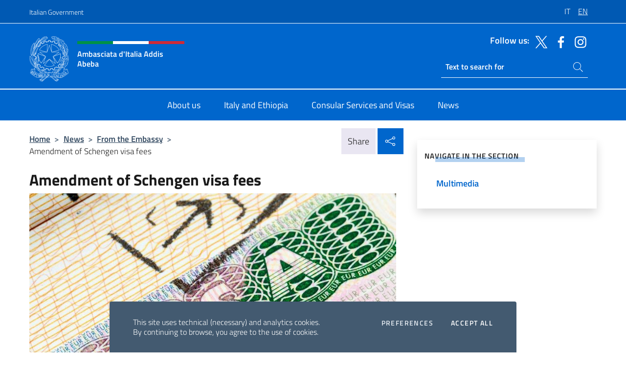

--- FILE ---
content_type: text/html; charset=UTF-8
request_url: https://ambaddisabeba.esteri.it/en/news/dall_ambasciata/2024/05/modifica-degli-importi-dei-diritti-per-i-visti-schengen/
body_size: 12565
content:
<!DOCTYPE html>
<html lang="en-GB">
<head>
	<meta charset="UTF-8">
	<meta name="viewport" content="width=device-width, initial-scale=1, shrink-to-fit=no">
	<meta name="author" content="Ministero degli Affari Esteri e della Cooperazione Internazionale">
	<link rel="profile" href="https://gmpg.org/xfn/11">

	<title>Amendment of Schengen visa fees &#8211; Ambasciata d&#039;Italia Addis Abeba</title>
<meta name='robots' content='max-image-preview:large' />
	<style>img:is([sizes="auto" i], [sizes^="auto," i]) { contain-intrinsic-size: 3000px 1500px }</style>
	<link rel="alternate" hreflang="it" href="https://ambaddisabeba.esteri.it/it/news/dall_ambasciata/2024/05/modifica-degli-importi-dei-diritti-per-i-visti-schengen/" />
<link rel="alternate" hreflang="en" href="https://ambaddisabeba.esteri.it/en/news/dall_ambasciata/2024/05/modifica-degli-importi-dei-diritti-per-i-visti-schengen/" />
<link rel="alternate" hreflang="x-default" href="https://ambaddisabeba.esteri.it/it/news/dall_ambasciata/2024/05/modifica-degli-importi-dei-diritti-per-i-visti-schengen/" />
<link rel="alternate" type="application/rss+xml" title="Ambasciata d&#039;Italia Addis Abeba &raquo; Feed" href="https://ambaddisabeba.esteri.it/en/feed/" />
<link rel="alternate" type="application/rss+xml" title="Ambasciata d&#039;Italia Addis Abeba &raquo; Comments Feed" href="https://ambaddisabeba.esteri.it/en/comments/feed/" />
<link rel='stylesheet' id='iwy-search-autocomplete-css' href='https://ambaddisabeba.esteri.it/wp-content/plugins/iwy-search-autocomplete/public/css/iwy-search-autocomplete-public.min.css?ver=1.0.0' media='all' />
<link rel='stylesheet' id='bootstrap-italia-css-css' href='https://ambaddisabeba.esteri.it/wp-content/themes/sedi-tema/assets/css/bootstrap-italia.min.css?ver=2.5.0' media='all' />
<link rel='stylesheet' id='custom-style-css' href='https://ambaddisabeba.esteri.it/wp-content/themes/sedi-tema/assets/css/custom.min.css?ver=2.5.0' media='all' />
<script id="wpml-cookie-js-extra">
var wpml_cookies = {"wp-wpml_current_language":{"value":"en","expires":1,"path":"\/"}};
var wpml_cookies = {"wp-wpml_current_language":{"value":"en","expires":1,"path":"\/"}};
</script>
<script defer src="https://ambaddisabeba.esteri.it/wp-content/plugins/sitepress-multilingual-cms/res/js/cookies/language-cookie.js?ver=486900" id="wpml-cookie-js" defer data-wp-strategy="defer"></script>
<script defer src="https://ambaddisabeba.esteri.it/wp-includes/js/jquery/jquery.min.js?ver=3.7.1" id="jquery-core-js"></script>
<link rel="https://api.w.org/" href="https://ambaddisabeba.esteri.it/en/wp-json/" /><link rel="alternate" title="JSON" type="application/json" href="https://ambaddisabeba.esteri.it/en/wp-json/wp/v2/posts/2441" /><link rel="EditURI" type="application/rsd+xml" title="RSD" href="https://ambaddisabeba.esteri.it/xmlrpc.php?rsd" />

<link rel="canonical" href="https://ambaddisabeba.esteri.it/en/news/dall_ambasciata/2024/05/modifica-degli-importi-dei-diritti-per-i-visti-schengen/" />
<link rel='shortlink' href='https://ambaddisabeba.esteri.it/en/?p=2441' />
<link rel="alternate" title="oEmbed (JSON)" type="application/json+oembed" href="https://ambaddisabeba.esteri.it/en/wp-json/oembed/1.0/embed?url=https%3A%2F%2Fambaddisabeba.esteri.it%2Fen%2Fnews%2Fdall_ambasciata%2F2024%2F05%2Fmodifica-degli-importi-dei-diritti-per-i-visti-schengen%2F" />
<link rel="alternate" title="oEmbed (XML)" type="text/xml+oembed" href="https://ambaddisabeba.esteri.it/en/wp-json/oembed/1.0/embed?url=https%3A%2F%2Fambaddisabeba.esteri.it%2Fen%2Fnews%2Fdall_ambasciata%2F2024%2F05%2Fmodifica-degli-importi-dei-diritti-per-i-visti-schengen%2F&#038;format=xml" />
<meta name="generator" content="WPML ver:4.8.6 stt:1,27;" />
        <!-- Matomo -->
<script type="text/javascript">
  var _paq = window._paq = window._paq || [];
  /* tracker methods like "setCustomDimension" should be called before "trackPageView" */
  _paq.push(['trackPageView']);
  _paq.push(['enableLinkTracking']);
  (function() {
    var u="https://ingestion.webanalytics.italia.it/";
    _paq.push(['setTrackerUrl', u+'matomo.php']);
    _paq.push(['setSiteId', '39538']);
    var d=document, g=d.createElement('script'), s=d.getElementsByTagName('script')[0];
    g.type='text/javascript'; g.async=true; g.src=u+'matomo.js'; s.parentNode.insertBefore(g,s);
  })();
</script>
<!-- End Matomo Code -->

	<meta property="og:title" content="Amendment of Schengen visa fees"><meta property="og:type" content="article"><meta property="og:url" content="https://ambaddisabeba.esteri.it/en/news/dall_ambasciata/2024/05/modifica-degli-importi-dei-diritti-per-i-visti-schengen/"><meta property="og:image" content="https://ambaddisabeba.esteri.it/wp-content/uploads/2024/05/schengen-visa.jpg"><meta property="og:description" content="As a result of the amendment of Article 16 (paras. 1, 2 and 2a) of Regulation (EC) 810/2029 (Community Code on Visas), as of 11 June 2024 the price of Schengen visas will increase from €80 to €90. For applicants aged six and above and under twelve, the perception will increase from 40 to 45 [&hellip;]"><link rel="icon" href="https://ambaddisabeba.esteri.it/wp-content/uploads/2023/04/repubblica-italiana-logo-scuro.png" sizes="32x32" />
<link rel="icon" href="https://ambaddisabeba.esteri.it/wp-content/uploads/2023/04/repubblica-italiana-logo-scuro.png" sizes="192x192" />
<link rel="apple-touch-icon" href="https://ambaddisabeba.esteri.it/wp-content/uploads/2023/04/repubblica-italiana-logo-scuro.png" />
<meta name="msapplication-TileImage" content="https://ambaddisabeba.esteri.it/wp-content/uploads/2023/04/repubblica-italiana-logo-scuro.png" />
</head>

<body class="wp-singular post-template-default single single-post postid-2441 single-format-standard wp-custom-logo wp-theme-sedi-tema">

 <!-- Cookiebar -->
 <div class="cookiebar">
    <p>This site uses technical (necessary) and analytics cookies. <br>By continuing to browse, you agree to the use of cookies.</p>
    <div class="cookiebar-buttons">
        <button id="pref-modal" class="cookiebar-btn" data-bs-toggle="modal" data-bs-target="#modalcookie">Preferences<span class="visually-hidden"> cookies</span></button>
        <button data-bs-accept="cookiebar" class="cookiebar-btn cookiebar-confirm">Accept all<span class="visually-hidden">  the cookies</span></button>
    </div>
</div>

<div id="page" class="site">
	<!-- Skiplinks -->
	<div class="skiplinks">
    	<a class="visually-hidden visually-hidden-focusable" href="#primary">Go to content</a>
  	</div>
	
	<!-- Header del sito -->
	<header id="masthead" class="site-header it-header-wrapper it-header-sticky" data-bs-toggle="sticky" data-bs-position-type="fixed" data-bs-sticky-class-name="is-sticky" data-bs-target="#header-nav-wrapper">

	    <!-- Top bar del sito -->
		<div class="it-header-slim-wrapper thead-dark">
          <div class="container">
            <div class="row">
              <div class="col-12">
                <div class="it-header-slim-wrapper-content ps-0">
                  <a class="d-lg-block navbar-brand" href="https://www.governo.it/">Italian Government</a>
                  <div class="it-header-slim-right-zone"> 
                        <div class="row">
                          <div class="col-12">
                            <div class="link-list-wrapper">
                              <ul id="top-menu" class="link-list lang-menu list-inline"><li id="menu-item-wpml-ls-4-it" class="menu-item wpml-ls-slot-4 wpml-ls-item wpml-ls-item-it wpml-ls-menu-item wpml-ls-first-item menu-item-type-wpml_ls_menu_item menu-item-object-wpml_ls_menu_item menu-item-wpml-ls-4-it"><a href="https://ambaddisabeba.esteri.it/it/news/dall_ambasciata/2024/05/modifica-degli-importi-dei-diritti-per-i-visti-schengen/" title="Switch to IT" aria-label="Switch to IT" role="menuitem"><span class="text-white"><span class="wpml-ls-display">IT</span></span></a></li>
<li id="menu-item-wpml-ls-4-en" class="menu-item wpml-ls-slot-4 wpml-ls-item wpml-ls-item-en wpml-ls-current-language wpml-ls-menu-item wpml-ls-last-item menu-item-type-wpml_ls_menu_item menu-item-object-wpml_ls_menu_item menu-item-wpml-ls-4-en"><a href="https://ambaddisabeba.esteri.it/en/news/dall_ambasciata/2024/05/modifica-degli-importi-dei-diritti-per-i-visti-schengen/" role="menuitem"><span class="text-white"><span class="wpml-ls-display">EN</span></span></a></li>
</ul>                              <!-- <ul class="link-list list-inline lang-menu">
                                <li class="list-inline-item">
                                  <a class="list-item text-white active" href="#"><span class="text-white">ITA</span></a>
                                </li>
                                <li class="list-inline-item">
                                  <a class="list-item text-white" href="#"><span class="text-white">ENG</span></a>
                                </li>
                                <li class="list-inline-item">
                                  <a class="list-item text-white" href="#"><span class="text-white">ARA</span></a>
                                </li>
                              </ul> -->
                            </div>
                          </div>
                        </div>        
                  </div>
                </div>
              </div>
            </div>
          </div>
        </div>
	
	<!-- Contenitore logo, cerca, social e menù -->
	<section class="it-nav-wrapper">
  <h2 class="visually-hidden">Header, social and menu of site</h2>
		<div class="site-branding it-header-center-wrapper">
		
		<!-- Bandiera italiana o riga total white -->
		<div class="flag_container clearfix">
            <div class="white clearfix"></div>
            <div class="white clearfix"></div>
            <div class="white clearfix"></div>
        </div>

		<!-- Container elemnti -->
		<div class="container">
              <div class="row">
                <div class="col-12">
                  <div class="it-header-center-content-wrapper ps-0">
                    <div class="it-brand-wrapper">
					<a href="https://ambaddisabeba.esteri.it/en/" rel="home">
              <picture>
                <source type="image/webp" srcset="https://ambaddisabeba.esteri.it/wp-content/themes/sedi-tema/assets/img/logo-mae-2x.webp 2x, https://ambaddisabeba.esteri.it/wp-content/themes/sedi-tema/assets/img/logo-mae.webp 1x">
                <source type="image/png" srcset="https://ambaddisabeba.esteri.it/wp-content/themes/sedi-tema/assets/img/logo-mae.png">
                <img class="logo-img" width="82" height="94" src="https://ambaddisabeba.esteri.it/wp-content/themes/sedi-tema/assets/img/logo-mae.png" alt="Logo Ambasciata d&#039;Italia Addis Abeba">
              </picture>
                <div class="it-brand-text ps-3 w-75">
                  <div class="flag_container clearfix logo-flag">
                    <div class="green clearfix"></div>
                    <div class="white clearfix"></div>
                    <div class="red clearfix"></div>
                  </div>
                                        <p class="no_toc title-site">Ambasciata d&#039;Italia Addis Abeba</p>
                                        <p class="site-description visually-hidden">Sito Ufficiale Ambasciata d&#039;Italia Addis Abeba</p>
                                            </div>
                      </a>
                    </div>
                    <div class="it-right-zone flex-column header-right-column">
                                            <section class="it-socials d-none d-md-flex hidden-md">
                        <p class="h6 title-social">Follow us:</p>
                        <ul>
                                                    <li>
                            <a aria-label="Go to the social twitter" href="https://twitter.com/ItalyinEthiopia" target="_blank" rel="noopener">
                            <img class="ico-head" src="https://ambaddisabeba.esteri.it/wp-content/themes/sedi-tema/assets/img/social-header/twitter-ico.svg" alt="Go to the social twitter"/></a>
                          </li>
                                                    <li>
                            <a aria-label="Go to the social facebook" href="https://www.facebook.com/italyinethiopia" target="_blank" rel="noopener">
                            <img class="ico-head" src="https://ambaddisabeba.esteri.it/wp-content/themes/sedi-tema/assets/img/social-header/facebook-ico.svg" alt="Go to the social facebook"/></a>
                          </li>
                                                    <li>
                            <a aria-label="Go to the social instagram" href="https://www.instagram.com/italyinethiopia" target="_blank" rel="noopener">
                            <img class="ico-head" src="https://ambaddisabeba.esteri.it/wp-content/themes/sedi-tema/assets/img/social-header/instagram-ico.svg" alt="Go to the social instagram"/></a>
                          </li>
                                                  </ul>
                      </section>
                                            <section role="search" class="mt-auto it-search-wrapper">
		<h2 class="visually-hidden">Ricerca sito live</h2>
			<div class="form-group search-head" id="box-live-search">
				<label for="search-live" class="visually-hidden">Search on site</label>
				<input id="search-live" type="search" class="autocomplete text-white" placeholder="Text to search for" name="autocomplete">
				<span class="autocomplete-icon" aria-hidden="true">
					<svg class="icon icon-sm icon-white"><use xlink:href="https://ambaddisabeba.esteri.it/wp-content/themes/sedi-tema/assets/svg/sprites.svg#it-search"></use></svg>
				</span>
				
				<ul class="autocomplete-search search-overlay" id="wrapper-lis-search">
				
					<li><a id="default-text" href="#">
						<span class="autocomplete-search-text">
							digita...</span>
						</a>
					</li>
					
				</ul>
			</div>        
			</section>                     
                    </div>
                  </div>
                </div>
              </div>
            </div>
		</div><!-- .site-branding -->
	
	<!-- Contenitore della navigazione -->
	<div id="header-nav-wrapper" class="it-header-navbar-wrapper">
		<div class="container">
			<div class="row">
				<div class="col-12">
					<nav id="site-navigation" class="main-navigation navbar navbar-expand-lg theme-dark-mobile">
					  <button class="custom-navbar-toggler" type="button" aria-controls="navbarNavQ" aria-expanded="false" aria-label="Mostra/Nascondi la navigazione" data-bs-toggle="navbarcollapsible" data-bs-target="#navbarNavQ">
                  <svg class="icon icon-light icon-sm"><use xlink:href="https://ambaddisabeba.esteri.it/wp-content/themes/sedi-tema/assets/svg/sprites.svg#it-burger"></use></svg>
            </button>
						<div class="navbar-collapsable" id="navbarNavQ">
							<div class="overlay"></div>
							<div class="close-div bg-transparent">
								<button class="btn close-menu" type="button">
								<svg class="icon icon-lg icon-white">
                  <use xlink:href="https://ambaddisabeba.esteri.it/wp-content/themes/sedi-tema/assets/svg/sprites.svg#it-close"></use>
                </svg>
								<span class="visually-hidden">Close</span>
								</button>
							</div>
							<div class="menu-wrapper">
								<div class="logo-menu-mobile border-bottom p-4">
                  <div class="col-sm-8 pb-2">   
                  <span class="text-white h4">Menu</span>
                          </div>
								</div>
								<ul id="primary-menu" class="navbar-nav mx-auto"><li id="nav-menu-item-27" class="nav-item dropdown megamenu  menu-item-even menu-item-depth-0 menu-item menu-item-type-post_type menu-item-object-page"><a href="https://ambaddisabeba.esteri.it/en/chi-siamo/" class="nav-link main-menu-link list-item"><span>About us</span></a><li id="nav-menu-item-26" class="nav-item dropdown megamenu  menu-item-even menu-item-depth-0 menu-item menu-item-type-post_type menu-item-object-page"><a href="https://ambaddisabeba.esteri.it/en/italia-ed-etiopia/" class="nav-link main-menu-link list-item"><span>Italy and Ethiopia</span></a><li id="nav-menu-item-25" class="nav-item dropdown megamenu  menu-item-even menu-item-depth-0 menu-item menu-item-type-post_type menu-item-object-page"><a href="https://ambaddisabeba.esteri.it/en/servizi-consolari-e-visti/" class="nav-link main-menu-link list-item"><span>Consular Services and Visas</span></a><li id="nav-menu-item-24" class="nav-item dropdown megamenu  menu-item-even menu-item-depth-0 menu-item menu-item-type-post_type menu-item-object-page"><a href="https://ambaddisabeba.esteri.it/en/news/" class="nav-link main-menu-link list-item"><span>News</span></a></ul>                  <!-- Form ricerca mobile -->
								<div class="form-group mobile-search mt-2 p-2">
									<form role="search" method="get" action="https://ambaddisabeba.esteri.it/en/">
										<input id="ricerca-mobile" name="s" type="search" placeholder="Search on site">
											
											<button type="submit" class="autocomplete-icon icon-search-submit-mobile" aria-hidden="true">
												<svg class="icon icon-sm icon-primary"><use xlink:href="https://ambaddisabeba.esteri.it/wp-content/themes/sedi-tema/assets/svg/sprites.svg#it-search"></use></svg>
                        <span class="d-none">Search on site</span>
											</button>
										<label for="ricerca-mobile" class="visually-hidden">Search on site</label>
									</form>
								</div>
							</div><!-- .menu-wrapper -->
						</div><!-- .navbar-collapsable -->
					</nav><!-- #site-navigation -->
				</div>
			</div>
		</div>
	</div><!-- .it-header-navbar-wrapper -->
 </section>
</header><!-- #masthead -->
	<main id="primary" class="site-main container mt-3">
			<div class="row">
				<div class="col-lg-8">
					<!-- Breadcrumbs e social sharing -->
					<div class="row">
						<div class="col-lg-8">
							<nav class="breadcrumb-container" aria-label="breadcrumb"><ol class="breadcrumb"><li class="breadcrumb-item"><a href="https://ambaddisabeba.esteri.it/en/">Home</a><span class="separator">&gt;</span></li><li class="breadcrumb-item"><li class="breadcrumb-item">
                                <a href="https://ambaddisabeba.esteri.it/en/news/">News</a></li><li class="breadcrumb-item"><span class="separator">&gt;</span></li><li class="breadcrumb-item">
                                <a href="https://ambaddisabeba.esteri.it/en/news/dall_ambasciata/">From the Embassy</a></li><li class="breadcrumb-item"><span class="separator">&gt;</span></li><li class="breadcrumb-item active" aria-current="page">Amendment of Schengen visa fees</li></ol></nav>						</div>
						<div class="col-lg-4">
							
    <!-- Share button -->
    <div class="share_buttons reveal-content clearfix">
        <div class="share_buttons_container float-start clearfix pe-2">
            <a href="https://www.facebook.com/sharer/sharer.php?u=https://ambaddisabeba.esteri.it/en/modifica-degli-importi-dei-diritti-per-i-visti-schengen/" title="Share on Facebook">
                <svg class="icon icon-lg icon-padded bg-primary icon-white">
                    <use xlink:href="https://ambaddisabeba.esteri.it/wp-content/themes/sedi-tema/assets/svg/sprites.svg#it-facebook"></use>
                </svg>
                <span class="visually-hidden">Share on Facebook</span>
            </a>
            <a href="https://twitter.com/intent/tweet?url=https://ambaddisabeba.esteri.it/en/modifica-degli-importi-dei-diritti-per-i-visti-schengen/" title="Share on Twitter">
                <svg class="icon icon-lg icon-padded bg-primary icon-white">
                    <use xlink:href="https://ambaddisabeba.esteri.it/wp-content/themes/sedi-tema/assets/svg/sprites.svg#it-twitter"></use>
                </svg>
                <span class="visually-hidden">Share on Twitter</span>
            </a>
            <a href="https://api.whatsapp.com/send?text=https://ambaddisabeba.esteri.it/en/modifica-degli-importi-dei-diritti-per-i-visti-schengen/" data-action="share/whatsapp/share" title="Share on WhatsApp">
                <svg class="icon icon-lg icon-padded bg-primary icon-white">
                    <use xlink:href="https://ambaddisabeba.esteri.it/wp-content/themes/sedi-tema/assets/svg/sprites.svg#it-whatsapp"></use>
                </svg>
                <span class="visually-hidden">Share on WhatsApp</span>
            </a>
        </div>
        <!-- /share_buttons_container -->
        <span class="bg-light share-span">Share</span>
            <a href="#" onclick="return false" title="Share on Social Network" class="share_buttons_trigger reveal-trigger">
                <svg class="icon icon-lg icon-padded bg-primary icon-white align-middle">
                  <use xlink:href="https://ambaddisabeba.esteri.it/wp-content/themes/sedi-tema/assets/svg/sprites.svg#it-share"></use>
                </svg>
                <span class="visually-hidden">Share on Social Network</span>
            </a>
    </div>						</div>
					</div>
		
<article id="post-2441" class="post-2441 post type-post status-publish format-standard has-post-thumbnail hentry">
	
	<header class="entry-header">
		<h1 class="entry-title h3">Amendment of Schengen visa fees</h1>	</header><!-- .entry-header -->

		    <figure>
            <img width="750" height="563" src="https://ambaddisabeba.esteri.it/wp-content/uploads/2024/05/schengen-visa.jpg" srcset="https://ambaddisabeba.esteri.it/wp-content/uploads/2024/05/schengen-visa.jpg 750w, https://ambaddisabeba.esteri.it/wp-content/uploads/2024/05/schengen-visa-300x225.jpg 300w" sizes="(max-width: 750px) 100vw, 750px" class="img-fluid" alt="schengen-visa"/>
                <figcaption class="figure-caption visually-hidden"></figcaption>
        </figure>

		
		<div class="entry-meta">
					<ul class="list-inline">
        	<li class="list-inline-item">
				<svg class="icon icon-primary icon-sm">
					<use xlink:href="https://ambaddisabeba.esteri.it/wp-content/themes/sedi-tema/assets/svg/sprites.svg#it-calendar"></use>
				</svg>
				<small>
					<b> Publication date:</b> May 30 2024				</small>
				</li>
            <li class="list-inline-item">
				<svg class="icon icon-primary icon-sm">
					<use xlink:href="https://ambaddisabeba.esteri.it/wp-content/themes/sedi-tema/assets/svg/sprites.svg#it-pin"></use>
				</svg>
				<small>
					<b>Type:</b> News				</small>
			</li>
		</ul>
				</div><!-- .entry-meta -->

	<div class="entry-content">
		<p>As a result of the amendment of Article 16 (paras. 1, 2 and 2a) of Regulation (EC) 810/2029 (Community Code on Visas), as of 11 June 2024 the price of Schengen visas will increase from €80 to €90.</p>
<p>For applicants aged six and above and under twelve, the perception will increase from 40 to 45 euros, while it will remain free of charge for applicants aged between 0 and 6 (under six).</p>
	</div><!-- .entry-content -->

	<footer class="entry-footer">
			</footer><!-- .entry-footer -->
</article><!-- #post-2441 -->
			</div><!-- .col-lg-8 -->
			
<aside id="secondary" class="widget-area col-lg-4 ps-3 d-none d-lg-block d-xl-block affix-parent">
	<div class="sidebar-wrapper affix-top side-affix">
		<section id="iwy_widget_walker-3" class="widget widget_iwy_widget_walker">    <h4 class="h4 widget-title no-toc">Navigate in the section</h4>        <div class="sidebar-linklist-wrapper side-scrool">
            <div class="link-list-wrapper">
              <ul class="link-list">
                                    <li data-order="0">
                      <a href="https://ambaddisabeba.esteri.it/en/news/multimedia/" class="list-item large medium right-icon " title="Multimedia"><span>Multimedia </span>
                                                </a>
                                            </li>   
                              </ul>
            </div>
        </div>
        </section>	</div>
</aside><!-- #secondary -->
		   </div><!-- .row -->
	</main><!-- #main -->

<!-- Sezione correlati -->
<section class="container-fluid c-line neutral-2-bg-a1 pb-4 pt-4">
    <div class="container">
      	<div class="row">
        	<div class="col-12">
          	<!-- Carousel gallery -->
          	<div class="it-carousel-wrapper it-carousel-landscape-abstract-three-cols splide" data-bs-carousel-splide>
			  <div class="it-header-block-title">
			  	<h3 class="no_toc fw-normal">You might also be interested in..</h3>
			  </div><!-- /.it-header-block-title -->
			  <div class="splide__track">
				<ul class="splide__list">
											<li class="splide__slide">
							<article class="it-single-slide-wrapper">
								<!--start card-->
								<div class="card-wrapper card-space">
									<div class="card card-big no-after">
										<div class="img-responsive-wrapper">
											<div class="img-responsive">
												<figure class="img-wrapper">
																										<img class="img-fluid" width="640" height="640" src="https://ambaddisabeba.esteri.it/wp-content/uploads/2025/11/violenza-sulle-donne_2025a_quadrata-IG-FB-mani-768x768.jpg" srcset="https://ambaddisabeba.esteri.it/wp-content/uploads/2025/11/violenza-sulle-donne_2025a_quadrata-IG-FB-mani.jpg 1920w, https://ambaddisabeba.esteri.it/wp-content/uploads/2025/11/violenza-sulle-donne_2025a_quadrata-IG-FB-mani-300x300.jpg 300w, https://ambaddisabeba.esteri.it/wp-content/uploads/2025/11/violenza-sulle-donne_2025a_quadrata-IG-FB-mani-1024x1024.jpg 1024w, https://ambaddisabeba.esteri.it/wp-content/uploads/2025/11/violenza-sulle-donne_2025a_quadrata-IG-FB-mani-150x150.jpg 150w, https://ambaddisabeba.esteri.it/wp-content/uploads/2025/11/violenza-sulle-donne_2025a_quadrata-IG-FB-mani-768x768.jpg 768w" sizes="(max-width: 1920px) 100vw, 1920px" alt="" title="violenza-sulle-donne_2025a_quadrata-IG-FB-mani">
												  
												</figure>
											</div>
										</div>
										<div class="card-body px-3 px-md-4">
											<h5 class="card-title correlato"><a class="text-decoration-none text-body" href="https://ambaddisabeba.esteri.it/en/news/dall_ambasciata/2025/11/international-day-for-the-elimination-of-violence-against-women/" title="Go to International Day for the Elimination of Violence against Women">International Day for the Elimination of Violence against Women</a></h5>
											<p class="card-text">On the occasion of the International Day for the Elimination of Violence against Women, the...</p>
											<footer class="it-card-footer">
												<a href="https://ambaddisabeba.esteri.it/en/news/dall_ambasciata/2025/11/international-day-for-the-elimination-of-violence-against-women/" title="Go to news International Day for the Elimination of Violence against Women" class="btn btn-outline-primary btn-sm">Read<span class="visually-hidden">International Day for the Elimination of Violence against Women</span></a>
											</footer>
										</div><!-- ./card-body -->
									</div><!-- ./card -->
								</div><!--end card-->
							</article><!--.it-single-slide-wrapper-->
						</li>
											<li class="splide__slide">
							<article class="it-single-slide-wrapper">
								<!--start card-->
								<div class="card-wrapper card-space">
									<div class="card card-big no-after">
										<div class="img-responsive-wrapper">
											<div class="img-responsive">
												<figure class="img-wrapper">
																										<img class="img-fluid" width="640" height="285" src="https://ambaddisabeba.esteri.it/wp-content/uploads/2024/07/StudyLogo-768x342.jpg" srcset="https://ambaddisabeba.esteri.it/wp-content/uploads/2024/07/StudyLogo.jpg 1138w, https://ambaddisabeba.esteri.it/wp-content/uploads/2024/07/StudyLogo-300x134.jpg 300w, https://ambaddisabeba.esteri.it/wp-content/uploads/2024/07/StudyLogo-1024x456.jpg 1024w, https://ambaddisabeba.esteri.it/wp-content/uploads/2024/07/StudyLogo-768x342.jpg 768w" sizes="(max-width: 1138px) 100vw, 1138px" alt="" title="StudyLogo">
												  
												</figure>
											</div>
										</div>
										<div class="card-body px-3 px-md-4">
											<h5 class="card-title correlato"><a class="text-decoration-none text-body" href="https://ambaddisabeba.esteri.it/en/news/dall_ambasciata/2025/08/pubblicazione-delle-graduatorie-per-lassegnazione-delle-borse-di-studio-maeci-2025-26/" title="Go to Publication of the rankings for the MAECI 2025/26 scholarships">Publication of the rankings for the MAECI 2025/26 scholarships</a></h5>
											<p class="card-text">The selection procedures for the awarding of MAECI 2025/26 scholarships have been concluded. The winning...</p>
											<footer class="it-card-footer">
												<a href="https://ambaddisabeba.esteri.it/en/news/dall_ambasciata/2025/08/pubblicazione-delle-graduatorie-per-lassegnazione-delle-borse-di-studio-maeci-2025-26/" title="Go to news Publication of the rankings for the MAECI 2025/26 scholarships" class="btn btn-outline-primary btn-sm">Read<span class="visually-hidden">Publication of the rankings for the MAECI 2025/26 scholarships</span></a>
											</footer>
										</div><!-- ./card-body -->
									</div><!-- ./card -->
								</div><!--end card-->
							</article><!--.it-single-slide-wrapper-->
						</li>
											<li class="splide__slide">
							<article class="it-single-slide-wrapper">
								<!--start card-->
								<div class="card-wrapper card-space">
									<div class="card card-big no-after">
										<div class="img-responsive-wrapper">
											<div class="img-responsive">
												<figure class="img-wrapper">
																										<picture>
														<source type="image/webp" srcset="https://ambaddisabeba.esteri.it/wp-content/themes/sedi-tema/assets/img/img-default.webp">
														<source type="image/jpg" srcset="https://ambaddisabeba.esteri.it/wp-content/themes/sedi-tema/assets/img/img-default.jpg">
														<img class="img-fluid" width="416" height="234" src="https://ambaddisabeba.esteri.it/wp-content/themes/sedi-tema/assets/img/img-default.jpg" alt="69° Anniversario del disastro di Marcinelle, e 24° Giornata Nazionale del Sacrificio del Lavoro Italiano nel Mondo" title="69° Anniversario del disastro di Marcinelle, e 24° Giornata Nazionale del Sacrificio del Lavoro Italiano nel Mondo">
													</picture>
												  
												</figure>
											</div>
										</div>
										<div class="card-body px-3 px-md-4">
											<h5 class="card-title correlato"><a class="text-decoration-none text-body" href="https://ambaddisabeba.esteri.it/en/news/dall_ambasciata/2025/08/69-anniversario-del-disastro-di-marcinelle-e-24-giornata-nazionale-del-sacrificio-del-lavoro-italiano-nel-mondo/" title="Go to 69° Anniversario del disastro di Marcinelle, e 24° Giornata Nazionale del Sacrificio del Lavoro Italiano nel Mondo">69° Anniversario del disastro di Marcinelle, e 24° Giornata Nazionale del Sacrificio del Lavoro Italiano nel Mondo</a></h5>
											<p class="card-text">Messaggio del Vice Presidente del Consiglio dei Ministri e Ministro degli Affari Esteri e Cooperazione...</p>
											<footer class="it-card-footer">
												<a href="https://ambaddisabeba.esteri.it/en/news/dall_ambasciata/2025/08/69-anniversario-del-disastro-di-marcinelle-e-24-giornata-nazionale-del-sacrificio-del-lavoro-italiano-nel-mondo/" title="Go to news 69° Anniversario del disastro di Marcinelle, e 24° Giornata Nazionale del Sacrificio del Lavoro Italiano nel Mondo" class="btn btn-outline-primary btn-sm">Read<span class="visually-hidden">69° Anniversario del disastro di Marcinelle, e 24° Giornata Nazionale del Sacrificio del Lavoro Italiano nel Mondo</span></a>
											</footer>
										</div><!-- ./card-body -->
									</div><!-- ./card -->
								</div><!--end card-->
							</article><!--.it-single-slide-wrapper-->
						</li>
											<li class="splide__slide">
							<article class="it-single-slide-wrapper">
								<!--start card-->
								<div class="card-wrapper card-space">
									<div class="card card-big no-after">
										<div class="img-responsive-wrapper">
											<div class="img-responsive">
												<figure class="img-wrapper">
																										<img class="img-fluid" width="640" height="428" src="https://ambaddisabeba.esteri.it/wp-content/uploads/2024/09/concorso-2024-graduatoria-finale-768x513.png" srcset="https://ambaddisabeba.esteri.it/wp-content/uploads/2024/09/concorso-2024-graduatoria-finale.png 1600w, https://ambaddisabeba.esteri.it/wp-content/uploads/2024/09/concorso-2024-graduatoria-finale-300x200.png 300w, https://ambaddisabeba.esteri.it/wp-content/uploads/2024/09/concorso-2024-graduatoria-finale-1024x684.png 1024w, https://ambaddisabeba.esteri.it/wp-content/uploads/2024/09/concorso-2024-graduatoria-finale-768x513.png 768w" sizes="(max-width: 1600px) 100vw, 1600px" alt="" title="concorso-2024-graduatoria-finale">
												  
												</figure>
											</div>
										</div>
										<div class="card-body px-3 px-md-4">
											<h5 class="card-title correlato"><a class="text-decoration-none text-body" href="https://ambaddisabeba.esteri.it/en/news/dall_ambasciata/2025/06/procedura-di-selezione-per-lassunzione-di-un-impiegato-a-contratto-a-tempo-indeterminato/" title="Go to Selection procedure for the recruitment of an employee on a permanent contract">Selection procedure for the recruitment of an employee on a permanent contract</a></h5>
											<p class="card-text">17 june 2025 - Announcement of the final ranking of eligible candidates. &nbsp; &nbsp; 24...</p>
											<footer class="it-card-footer">
												<a href="https://ambaddisabeba.esteri.it/en/news/dall_ambasciata/2025/06/procedura-di-selezione-per-lassunzione-di-un-impiegato-a-contratto-a-tempo-indeterminato/" title="Go to news Selection procedure for the recruitment of an employee on a permanent contract" class="btn btn-outline-primary btn-sm">Read<span class="visually-hidden">Selection procedure for the recruitment of an employee on a permanent contract</span></a>
											</footer>
										</div><!-- ./card-body -->
									</div><!-- ./card -->
								</div><!--end card-->
							</article><!--.it-single-slide-wrapper-->
						</li>
											<li class="splide__slide">
							<article class="it-single-slide-wrapper">
								<!--start card-->
								<div class="card-wrapper card-space">
									<div class="card card-big no-after">
										<div class="img-responsive-wrapper">
											<div class="img-responsive">
												<figure class="img-wrapper">
																										<img class="img-fluid" width="640" height="360" src="https://ambaddisabeba.esteri.it/wp-content/uploads/2025/06/28bandomaecisport.jpg" srcset="https://ambaddisabeba.esteri.it/wp-content/uploads/2025/06/28bandomaecisport.jpg 680w, https://ambaddisabeba.esteri.it/wp-content/uploads/2025/06/28bandomaecisport-300x169.jpg 300w" sizes="(max-width: 680px) 100vw, 680px" alt="" title="28bandomaecisport">
												  
												</figure>
											</div>
										</div>
										<div class="card-body px-3 px-md-4">
											<h5 class="card-title correlato"><a class="text-decoration-none text-body" href="https://ambaddisabeba.esteri.it/en/news/dall_ambasciata/2025/06/borse-di-studio-litalia-corre-verso-il-futuro/" title="Go to Scholarships: “Italy Runs Towards the Future”">Scholarships: “Italy Runs Towards the Future”</a></h5>
											<p class="card-text">The Ministry of Foreign Affairs and International Cooperation is offering, as part of the first...</p>
											<footer class="it-card-footer">
												<a href="https://ambaddisabeba.esteri.it/en/news/dall_ambasciata/2025/06/borse-di-studio-litalia-corre-verso-il-futuro/" title="Go to news Scholarships: “Italy Runs Towards the Future”" class="btn btn-outline-primary btn-sm">Read<span class="visually-hidden">Scholarships: “Italy Runs Towards the Future”</span></a>
											</footer>
										</div><!-- ./card-body -->
									</div><!-- ./card -->
								</div><!--end card-->
							</article><!--.it-single-slide-wrapper-->
						</li>
											<li class="splide__slide">
							<article class="it-single-slide-wrapper">
								<!--start card-->
								<div class="card-wrapper card-space">
									<div class="card card-big no-after">
										<div class="img-responsive-wrapper">
											<div class="img-responsive">
												<figure class="img-wrapper">
																										<img class="img-fluid" width="332" height="152" src="https://ambaddisabeba.esteri.it/wp-content/uploads/2023/09/job_opportunities.png" srcset="https://ambaddisabeba.esteri.it/wp-content/uploads/2023/09/job_opportunities.png 332w, https://ambaddisabeba.esteri.it/wp-content/uploads/2023/09/job_opportunities-300x137.png 300w" sizes="(max-width: 332px) 100vw, 332px" alt="job opportunities" title="">
												  
												</figure>
											</div>
										</div>
										<div class="card-body px-3 px-md-4">
											<h5 class="card-title correlato"><a class="text-decoration-none text-body" href="https://ambaddisabeba.esteri.it/en/news/dall_ambasciata/2025/06/avviso-di-selezione-per-lassunzione-di-n-1-impiegato-a-a-contratto-a-tempo-indeterminato-presso-listituto-italiano-di-cultura-di-addis-abeba/" title="Go to Avviso di selezione per l’assunzione di n. 1 impiegato/a a contratto a tempo indeterminato presso l’Istituto Italiano di Cultura di Addis Abeba">Avviso di selezione per l’assunzione di n. 1 impiegato/a a contratto a tempo indeterminato presso l’Istituto Italiano di Cultura di Addis Abeba</a></h5>
											<p class="card-text">L&#039;Istituto Italiano di Cultura di Addis Abeba ha pubblicato un avviso di selezione per n....</p>
											<footer class="it-card-footer">
												<a href="https://ambaddisabeba.esteri.it/en/news/dall_ambasciata/2025/06/avviso-di-selezione-per-lassunzione-di-n-1-impiegato-a-a-contratto-a-tempo-indeterminato-presso-listituto-italiano-di-cultura-di-addis-abeba/" title="Go to news Avviso di selezione per l’assunzione di n. 1 impiegato/a a contratto a tempo indeterminato presso l’Istituto Italiano di Cultura di Addis Abeba" class="btn btn-outline-primary btn-sm">Read<span class="visually-hidden">Avviso di selezione per l’assunzione di n. 1 impiegato/a a contratto a tempo indeterminato presso l’Istituto Italiano di Cultura di Addis Abeba</span></a>
											</footer>
										</div><!-- ./card-body -->
									</div><!-- ./card -->
								</div><!--end card-->
							</article><!--.it-single-slide-wrapper-->
						</li>
											<li class="splide__slide">
							<article class="it-single-slide-wrapper">
								<!--start card-->
								<div class="card-wrapper card-space">
									<div class="card card-big no-after">
										<div class="img-responsive-wrapper">
											<div class="img-responsive">
												<figure class="img-wrapper">
																										<img class="img-fluid" width="640" height="453" src="https://ambaddisabeba.esteri.it/wp-content/uploads/2025/06/GRIM_2025_brochure_AddisAbeba-768x543.png" srcset="https://ambaddisabeba.esteri.it/wp-content/uploads/2025/06/GRIM_2025_brochure_AddisAbeba.png 1123w, https://ambaddisabeba.esteri.it/wp-content/uploads/2025/06/GRIM_2025_brochure_AddisAbeba-300x212.png 300w, https://ambaddisabeba.esteri.it/wp-content/uploads/2025/06/GRIM_2025_brochure_AddisAbeba-1024x724.png 1024w, https://ambaddisabeba.esteri.it/wp-content/uploads/2025/06/GRIM_2025_brochure_AddisAbeba-768x543.png 768w" sizes="(max-width: 1123px) 100vw, 1123px" alt="" title="GRIM_2025_brochure_AddisAbeba">
												  
												</figure>
											</div>
										</div>
										<div class="card-body px-3 px-md-4">
											<h5 class="card-title correlato"><a class="text-decoration-none text-body" href="https://ambaddisabeba.esteri.it/en/news/dall_ambasciata/2025/06/the-italian-research-day-in-the-world-grim-ethiopia-addis-ababa-on-11th-of-june-2025/" title="Go to The Italian Research Day in the World (GRIM) – Ethiopia, Addis Ababa on 11th of June 2025">The Italian Research Day in the World (GRIM) – Ethiopia, Addis Ababa on 11th of June 2025</a></h5>
											<p class="card-text">The Italian Research Day in the World (Giornata della Ricerca Italiana nel Mondo - GRIM)...</p>
											<footer class="it-card-footer">
												<a href="https://ambaddisabeba.esteri.it/en/news/dall_ambasciata/2025/06/the-italian-research-day-in-the-world-grim-ethiopia-addis-ababa-on-11th-of-june-2025/" title="Go to news The Italian Research Day in the World (GRIM) – Ethiopia, Addis Ababa on 11th of June 2025" class="btn btn-outline-primary btn-sm">Read<span class="visually-hidden">The Italian Research Day in the World (GRIM) – Ethiopia, Addis Ababa on 11th of June 2025</span></a>
											</footer>
										</div><!-- ./card-body -->
									</div><!-- ./card -->
								</div><!--end card-->
							</article><!--.it-single-slide-wrapper-->
						</li>
											<li class="splide__slide">
							<article class="it-single-slide-wrapper">
								<!--start card-->
								<div class="card-wrapper card-space">
									<div class="card card-big no-after">
										<div class="img-responsive-wrapper">
											<div class="img-responsive">
												<figure class="img-wrapper">
																										<img class="img-fluid" width="640" height="360" src="https://ambaddisabeba.esteri.it/wp-content/uploads/2025/05/Borse-di-studio-2025-2026-768x432-1.jpg" srcset="https://ambaddisabeba.esteri.it/wp-content/uploads/2025/05/Borse-di-studio-2025-2026-768x432-1.jpg 768w, https://ambaddisabeba.esteri.it/wp-content/uploads/2025/05/Borse-di-studio-2025-2026-768x432-1-300x169.jpg 300w" sizes="(max-width: 768px) 100vw, 768px" alt="" title="Borse-di-studio-2025-2026-768&#215;432-1">
												  
												</figure>
											</div>
										</div>
										<div class="card-body px-3 px-md-4">
											<h5 class="card-title correlato"><a class="text-decoration-none text-body" href="https://ambaddisabeba.esteri.it/en/news/dall_ambasciata/2025/05/borse-di-studio-offerte-dal-governo-italiano-a-studenti-stranieri-e-italiani-residenti-allestero-a-a-2025-2026/" title="Go to Scholarships offered by the Italian Government to foreign and Italian students living abroad (A.A. 2025/2026)">Scholarships offered by the Italian Government to foreign and Italian students living abroad (A.A. 2025/2026)</a></h5>
											<p class="card-text">The Italian Ministry of Foreign Affairs and International Cooperation (MAECI) is offering scholarships to foreign...</p>
											<footer class="it-card-footer">
												<a href="https://ambaddisabeba.esteri.it/en/news/dall_ambasciata/2025/05/borse-di-studio-offerte-dal-governo-italiano-a-studenti-stranieri-e-italiani-residenti-allestero-a-a-2025-2026/" title="Go to news Scholarships offered by the Italian Government to foreign and Italian students living abroad (A.A. 2025/2026)" class="btn btn-outline-primary btn-sm">Read<span class="visually-hidden">Scholarships offered by the Italian Government to foreign and Italian students living abroad (A.A. 2025/2026)</span></a>
											</footer>
										</div><!-- ./card-body -->
									</div><!-- ./card -->
								</div><!--end card-->
							</article><!--.it-single-slide-wrapper-->
						</li>
											<li class="splide__slide">
							<article class="it-single-slide-wrapper">
								<!--start card-->
								<div class="card-wrapper card-space">
									<div class="card card-big no-after">
										<div class="img-responsive-wrapper">
											<div class="img-responsive">
												<figure class="img-wrapper">
																										<img class="img-fluid" width="640" height="421" src="https://ambaddisabeba.esteri.it/wp-content/uploads/2025/04/referendum-abrogativi-2025-768x505-1.jpeg" srcset="https://ambaddisabeba.esteri.it/wp-content/uploads/2025/04/referendum-abrogativi-2025-768x505-1.jpeg 768w, https://ambaddisabeba.esteri.it/wp-content/uploads/2025/04/referendum-abrogativi-2025-768x505-1-300x197.jpeg 300w" sizes="(max-width: 768px) 100vw, 768px" alt="" title="referendum-abrogativi-2025-768&#215;505">
												  
												</figure>
											</div>
										</div>
										<div class="card-body px-3 px-md-4">
											<h5 class="card-title correlato"><a class="text-decoration-none text-body" href="https://ambaddisabeba.esteri.it/en/news/dall_ambasciata/2025/05/referendum-abrogativi-2025-rimborso-del-75-del-costo-del-biglietto-di-viaggio-per-recarsi-in-italia-per-gli-iscritti-aire/" title="Go to Referendum Abrogativi 2025. Rimborso del 75% del costo del biglietto di viaggio per recarsi in Italia per gli iscritti AIRE residenti in Sud Sudan">Referendum Abrogativi 2025. Rimborso del 75% del costo del biglietto di viaggio per recarsi in Italia per gli iscritti AIRE residenti in Sud Sudan</a></h5>
											<p class="card-text">Secondo quanto previsto dall’art. 20, comma 2, della Legge 27 dicembre 2001, n. 459, i...</p>
											<footer class="it-card-footer">
												<a href="https://ambaddisabeba.esteri.it/en/news/dall_ambasciata/2025/05/referendum-abrogativi-2025-rimborso-del-75-del-costo-del-biglietto-di-viaggio-per-recarsi-in-italia-per-gli-iscritti-aire/" title="Go to news Referendum Abrogativi 2025. Rimborso del 75% del costo del biglietto di viaggio per recarsi in Italia per gli iscritti AIRE residenti in Sud Sudan" class="btn btn-outline-primary btn-sm">Read<span class="visually-hidden">Referendum Abrogativi 2025. Rimborso del 75% del costo del biglietto di viaggio per recarsi in Italia per gli iscritti AIRE residenti in Sud Sudan</span></a>
											</footer>
										</div><!-- ./card-body -->
									</div><!-- ./card -->
								</div><!--end card-->
							</article><!--.it-single-slide-wrapper-->
						</li>
										</ul><!-- /.splide__list-->
		  	  </div><!-- /.splide__track-->
			</div><!-- /.it-carousel-wrapper -->
		</div><!-- .col-12-->
	 </div><!-- .row -->
	</div><!-- .container-->
</section>

		<!-- Bottom share nav -->
	<nav class="bottom-nav social-share">
      <ul>
        <li>
          <a href="https://www.facebook.com/sharer/sharer.php?u=https://ambaddisabeba.esteri.it/en/modifica-degli-importi-dei-diritti-per-i-visti-schengen/" title="Share on Facebook">
            <svg class="icon icon-primary"><use xlink:href="https://ambaddisabeba.esteri.it/wp-content/themes/sedi-tema/assets/svg/sprites.svg#it-facebook"></use></svg>
            <span class="bottom-nav-label text-primary">Facebook</span>
          </a>
        </li>
        <li>
          <a href="https://twitter.com/intent/tweet?url=https://ambaddisabeba.esteri.it/en/modifica-degli-importi-dei-diritti-per-i-visti-schengen/" title="Share on Twitter">
            <svg class="icon icon-primary"><use xlink:href="https://ambaddisabeba.esteri.it/wp-content/themes/sedi-tema/assets/svg/sprites.svg#it-twitter"></use></svg>
            <span class="bottom-nav-label text-primary">Twitter</span>
          </a>
        </li>
        <li>
          <a href="https://api.whatsapp.com/send?text=https://ambaddisabeba.esteri.it/en/modifica-degli-importi-dei-diritti-per-i-visti-schengen/" title="Share on WhatsApp">
            <svg class="icon icon-primary"><use xlink:href="https://ambaddisabeba.esteri.it/wp-content/themes/sedi-tema/assets/svg/sprites.svg#it-whatsapp"></use></svg>
            <span class="bottom-nav-label text-primary">Whatsapp</span>
          </a>
        </li>
      </ul>
    </nav>
		<footer id="footer" class="it-footer">
	<div class="it-footer-main">
          <div class="container">
			
		 <!-- Section footer logo e testo -->
		  <section>
              <div class="row clearfix">
                <div class="col-sm-12">
					<div class="row">
                  <div class="it-brand-wrapper col-sm-5 col-lg-4">
                    <a href="https://ambaddisabeba.esteri.it/en/">
					<picture>
						<source type="image/webp" srcset="https://ambaddisabeba.esteri.it/wp-content/themes/sedi-tema/assets/img/logo-mae-2x.webp 2x, https://ambaddisabeba.esteri.it/wp-content/themes/sedi-tema/assets/img/logo-mae.webp 1x">
						<source type="image/png" srcset="https://ambaddisabeba.esteri.it/wp-content/themes/sedi-tema/assets/img/logo-mae.png">
						<img class="logo-img" width="82" height="94" src="https://ambaddisabeba.esteri.it/wp-content/themes/sedi-tema/assets/img/logo-mae.png" alt="Logo Ambasciata d&#039;Italia Addis Abeba">
					</picture>
                      <div class="it-brand-text ps-3 w-75">
					  	<div class="flag_container clearfix logo-flag">
                            <div class="green clearfix"></div>
                            <div class="white clearfix"></div>
                            <div class="red clearfix"></div>
                        </div>
                        <h2 class="no_toc footer-title">Ambasciata d&#039;Italia Addis Abeba</h2>
                      </div>
                    </a>
                  </div>
				  				  </div>
                </div>
              </div>
			</section><!-- .section -->
				<!--Section widget  -->
				<section class="footer-widget">
				<h2 class="visually-hidden">Footer section</h2>
					<div class="row">
						<div class="col-lg-4 col-md-12 p-2">
							<section id="text-4" class="widget widget_text"><h3 class="h6 footer-title border-bottom">Contacts</h3>			<div class="textwidget"><p>Villa Italia Kebenà P.O. Box 1105 Addis Abeba</p>
<p>Tel: <a href="tel:00251111235684">00251111235684</a></p>
<p>E-mail: <a href="mailto:ambasciata.addisabeba@esteri.it">ambasciata.addisabeba@esteri.it</a></p>
<p><a title="Headquarters offices" href="https://ambaddisabeba.esteri.it/en/chi-siamo/contatti/">Headquarters offices</a></p>
</div>
		</section><section id="text-5" class="widget widget_text"><h3 class="h6 footer-title border-bottom">Sign up to our newsletter</h3>			<div class="textwidget">		<!-- Form iscrizione newsletter -->
			<form method="post" action="https://ambaddisabeba.esteri.it/en/news/dall_ambasciata/2024/05/modifica-degli-importi-dei-diritti-per-i-visti-schengen/">
                <div class="row">
                                        <div class="col-md-12">
                        <div class="form-group mb-2">
                            <label class="visually-hidden" for="email">Insert your email</label>
                            <input id="email" name="email" type="email" class="form-control" placeholder="Insert your email-address" required>
                        </div><!-- /.form-group.mb-2 -->
                        <div class="col-md-12 mb-2">
                            <div id="newsletter-check" class="form-check form-check-group shadow-none">
                                <input class="text-white" id="informativa" aria-labelledby="informativa-help" name="informativa[GPDR]" value="1" type="checkbox" required>
                                <label id="informativa-label" for="informativa" class="text-white p-0 m-0">GDPR Acceptance</label>
                                <small id="informativa-help" class="form-text text-white p-0 m-0">I authorize the processing of my personal data pursuant to the GDPR and Legislative Decree 30 June 2003, n.196 <a href="https://www.esteri.it/it/privacy-e-cookie/" title="Go to the Privacy Policy page" target="_blank" rel="noopener">Privacy</a> <a href="https://www.esteri.it/it/note-legali/" title="Go to the Legal Notice page" target="_blank" rel="noopener">Legal Notices</a></small>
                                <div class="invalid-feedback">Presa visione obbligatoria</div>
                            </div><!-- /#newsletter-check -->
                            <div id="accettazione-check" class="form-check form-check-group shadow-none">
                                <input class="text-white" id="accettazione" aria-labelledby="accettazione-help" type="checkbox" name="informativa[iscrizione]" value="1" required>
                                <label style="font-size: 0.9em; font-weight: normal" id="accettazione-label" for="accettazione" class="text-white p-0 m-0">Yes, I want to subscribe to the Newsletter to receive</label>
                                <small id="accettazione-help" class="form-text text-white p-0 m-0">updates on the activity of this office </small>
                                <div class="invalid-feedback">Presa visione obbligatoria</div>
                            </div><!-- /.#accettazione-check -->
                        </div><!-- /.col-md-12 -->
                        <div class="form-group d-grid mb-2 bg-dark p-0">
                            <input type="submit" class="btn btn-primary btn-block btn-xs rounded-0" value="Subscribe now">
                            <input type="hidden" id="_wpnonce" name="_wpnonce" value="5616023179" /><input type="hidden" name="_wp_http_referer" value="/en/news/dall_ambasciata/2024/05/modifica-degli-importi-dei-diritti-per-i-visti-schengen/" />                        </div><!-- /.form-group.d-grid -->
                    </div><!-- /.col-md-12 -->
                     
                        <!-- <div class="col-md-12">
                            <div class="g-recaptcha" data-sitekey=""></div>
                        </div> --><!-- /.col-md-12 -->
                    </div><!-- /.row -->
			</form><!-- /form -->
		
		
</div>
		</section>						</div><!-- .col-lg-4 col-md-12 col-sm-6 p-2 -->
						<div class="col-lg-4 col-md-12 p-2">
							<section id="text-9" class="widget widget_text"><h3 class="h6 footer-title border-bottom">Farnesina Network</h3>			<div class="textwidget"><p><a title="Farnesina - the MAECI" href="http://www.esteri.it/en" target="_blank" rel="noopener">Farnesina – the MAECI</a></p>
<p><a title="Diplomatic network" href="http://www.esteri.it/en/ministero/struttura/laretediplomatica/" target="_blank" rel="noopener">Diplomatic network</a></p>
<p><a title="Viaggiare sicuri" href="http://www.viaggiaresicuri.it/" target="_blank" rel="noopener">Viaggiare sicuri</a></p>
<p><a title="Dove siamo nel mondo" href="https://www.dovesiamonelmondo.it/" target="_blank" rel="noopener">Dove siamo nel mondo</a></p>
</div>
		</section><section id="text-10" class="widget widget_text"><h3 class="h6 footer-title border-bottom">Institutions</h3>			<div class="textwidget"><p><a title="Italian Government" href="https://www.governo.it/en" target="_blank" rel="noopener"><img decoding="async" src="https://ambwashingtondc.esteri.it/wp-content/themes/sedi-tema/assets/img/stellone.png" alt="Italian Government" /> Italian Government</a></p>
<p><a title="Europa.eu" href="http://europa.eu/" target="_blank" rel="noopener"><img decoding="async" src="https://ambwashingtondc.esteri.it/wp-content/themes/sedi-tema/assets/img/eu.png" alt="Europa.eu" /> Europa.eu</a></p>
</div>
		</section><section id="text-11" class="widget widget_text"><h3 class="h6 footer-title border-bottom">Faq</h3>			<div class="textwidget"><p><a class="" title="Faqs - MAECI" href="http://www.esteri.it/en/sportello_info/domandefrequenti/" target="_blank" rel="noopener" data-focus-mouse="false">Faqs – MAECI</a></p>
</div>
		</section>						</div><!-- .col-lg-4 col-md-12 col-sm-6 p-2 -->
						<div class="col-lg-4 col-md-12 p-2">
							<section id="text-15" class="widget widget_text"><h3 class="h6 footer-title border-bottom">The Embassy</h3>			<div class="textwidget"><p><a title="About us" href="https://ambaddisabeba.esteri.it/en/chi-siamo/">About us</a></p>
<p><a title="Italy and Etiopia" href="https://ambaddisabeba.esteri.it/en/italia-ed-etiopia/">Italy and Etiopia</a></p>
<p><a title="Services Consulaires et Visas" href="https://ambaddisabeba.esteri.it/en/servizi-consolari-e-visti/">Consular Services and Visas</a></p>
<p><a title="News" href="https://ambaddisabeba.esteri.it/en/news/">News</a></p>
</div>
		</section><section id="text-16" class="widget widget_text"><h3 class="h6 footer-title border-bottom">Transparent administration</h3>			<div class="textwidget"><p><a title="Transparent administration" href="https://ambaddisabeba.esteri.it/en/amministrazione-trasparente/">Transparent administration</a></p>
<p><a title="Transparent administration - MAECI" href="https://www.esteri.it/en/trasparenza_comunicazioni_legali/" target="_blank" rel="noopener">Transparent administration – MAECI</a></p>
</div>
		</section>						</div><!-- .col-lg-4 col-md-12 col-sm-6 p-2 -->
					</div><!-- .row -->
				</section><!-- .section -->
			</div><!-- .container -->
		</div><!-- .it-footer-main -->

		<!-- Section bottom footer -->
		<section class="it-footer-small-prints clearfix">
				<div class="container">
					<div class="row">
						<div class="col-lg-7">
							<h3 class="visually-hidden text-white">Useful links</h3>
							<div class="navbar-nav mx-auto"><ul id="bottom-menu" class="it-footer-small-prints-list d-flex list-inline mb-0 justify-content-lg-start justify-content-center"><li id="menu-item-28" class="menu-item menu-item-type-custom menu-item-object-custom menu-item-28"><a target="_blank" href="https://www.esteri.it/it/note-legali/">Note legali</a></li>
<li id="menu-item-29" class="menu-item menu-item-type-custom menu-item-object-custom menu-item-29"><a target="_blank" href="https://www.esteri.it/it/privacy-e-cookie/">Privacy e cookie policy</a></li>
<li id="menu-item-30" class="menu-item menu-item-type-custom menu-item-object-custom menu-item-30"><a target="_blank" href="https://form.agid.gov.it/view/470a1180-773c-11ef-8ec0-b3da20d19b2b">Dichiarazione di accessibilità</a></li>
</ul></div>					</div>
					<!-- Copyright sito -->
						<div class="col-lg-5">
							<ul class="it-footer-small-prints-list list-inline mb-0 d-flex flex-column flex-md-row justify-content-xl-end justify-content-center">
								<li><span class="text-white copyright">2026 Copyright Ministry of Foreign Affairs and International Cooperation</span></li>
							</ul>
						</div>
					</div><!-- .row -->
				</div><!-- .container -->
			</section><!-- .it-footer-small-prints clearfix -->
	</footer><!-- #colophon -->

	 <!-- Bottone torna su -->
	 <a href="#" aria-hidden="true" tabindex="-1" data-bs-toggle="backtotop" class="back-to-top shadow">
		<svg class="icon icon-light"><use href="https://ambaddisabeba.esteri.it/wp-content/themes/sedi-tema/assets/svg/sprites.svg#it-arrow-up"></use></svg>
	</a>

	<!-- Bottone popup privacy policy -->
	<div class="position-fixed start-0 btn-modify-pp d-none ">
		<button type="button" class="btn btn-primary btn-icon btn-me btn-xs p-2 rounded-circle" data-bs-toggle="modal" data-bs-target="#modalcookie" title="Rivedi preferenze cookies">
			<span class="rounded-icon">
				<svg class="icon icon-primary"><use href="https://ambaddisabeba.esteri.it/wp-content/themes/sedi-tema/assets/svg/sprites.svg#it-open-source"></use></svg>
			</span>
		</button>
	</div>

<script type="speculationrules">
{"prefetch":[{"source":"document","where":{"and":[{"href_matches":"\/en\/*"},{"not":{"href_matches":["\/wp-*.php","\/wp-admin\/*","\/wp-content\/uploads\/*","\/wp-content\/*","\/wp-content\/plugins\/*","\/wp-content\/themes\/sedi-tema\/*","\/en\/*\\?(.+)"]}},{"not":{"selector_matches":"a[rel~=\"nofollow\"]"}},{"not":{"selector_matches":".no-prefetch, .no-prefetch a"}}]},"eagerness":"conservative"}]}
</script>
   <div class="modal fade" tabindex="-1" role="dialog" id="modalcookie" aria-labelledby="modalCookieTitle">
      <div class="modal-dialog modal-lg" role="document">
         <div class="modal-content">
            <div class="modal-header">
               <h2 class="modal-title h5" id="modalCookieTitle">Customise consent preferences</h2>
               <button id="close-modal-cookie" class="btn-close" type="button" data-bs-dismiss="modal" aria-label="Chiudi finestra modale">
                  <svg class="icon"><use href="https://ambaddisabeba.esteri.it/wp-content/themes/sedi-tema/assets/svg/sprites.svg#it-close"></use></svg>
               </button>
            </div>
            <div class="modal-body">
            <p>We use cookies to help you navigate efficiently and perform certain functions. You will find detailed information on all cookies under each consent category below.<br><br></p>
                <p>“Necessary” cookies are technical cookies stored in your browser as they are essential for enabling the basic functions of the website.<br><br></p>
                <p>We also use analytics cookies to collect information, in aggregate form, about the number of users visiting the site and how they interact with it. In order to respect the privacy of our users, the IP addresses of those who browse the website are made anonymous.<br><br></p>
                <p>You can choose whether to enable or disable analytics cookies.<br><br></p>
                    <!-- cookie button-->
                    <div class="form-check form-check-group">
                        <div class="toggles">
                            <label for="necessary-cookie">
                                Necessary cookies<small class="text-success float-end"> always active</small>
                                <input type="checkbox" name="necessary-cookie" id="necessary-cookie" aria-labelledby="necessary-cookie-help" checked disabled>
                                <span class="lever"></span>
                            </label>
                        </div>
                        <small id="necessary-cookie-help" class="form-text">Strictly necessary cookies are required to enable the basic features of the website. Without them the site cannot function properly. These cookies do not store personally identifiable information.</small>
                    </div>
                    <div class="form-check form-check-group">
                        <div class="toggles">
                        <label for="analitycs-cookie">
                            Analytics cookies                            <input type="checkbox" name="analitycs-cookie" id="analitycs-cookie" aria-labelledby="analytics-cookie-help" checked>
                            <span class="lever"></span>
                        </label>
                        </div>
                        <small id="analytics-cookie-help" class="form-text">Analytics cookies are used to understand how users interact with the website. These cookies help provide information on metrics such as the number of visitors, bounce rate, traffic source, etc. The IP addresses of those who browse the website are made anonymous.</small>
                    </div>
                    <!-- <div class="form-check form-check-group">
                        <div class="toggles">
                            <label for="toggleEsempio3f">
                                Toggle disabilitato
                                <input type="checkbox" id="toggleEsempio3f" aria-labelledby="toggle3f-help" disabled>
                                <span class="lever"></span>
                            </label>
                        </div>
                        <small id="toggle3f-help" class="form-text">Lorem ipsum dolor sit amet, consectetur adipiscing elit. Maecenas molestie libero</small>
                    </div> -->
            </div>    
            <div class="modal-footer">
                <button id="s-pref" data-bs-dismiss="modal" class="btn btn-outline-primary" type="button">Save preferences</button>
                <button id="s-all" data-bs-dismiss="modal" class="btn btn-primary" type="button">Accept all</button>
            </div>
         </div>
      </div>
   </div>
    <script src="https://ambaddisabeba.esteri.it/wp-includes/js/dist/hooks.min.js?ver=4d63a3d491d11ffd8ac6" id="wp-hooks-js"></script>
<script src="https://ambaddisabeba.esteri.it/wp-includes/js/dist/i18n.min.js?ver=5e580eb46a90c2b997e6" id="wp-i18n-js"></script>
<script id="wp-i18n-js-after">
wp.i18n.setLocaleData( { 'text direction\u0004ltr': [ 'ltr' ] } );
</script>
<script id="mae-search-live-js-js-extra">
var iwy_search_auto_trad = {"digita":"Digita...","cerco":"Cerco"};
var liveSearchData = {"root_url":"https:\/\/ambaddisabeba.esteri.it","lang":"en"};
</script>
<script defer src="https://ambaddisabeba.esteri.it/wp-content/plugins/iwy-search-autocomplete/public/js/search-autocomplete.js?ver=6.8.3" id="mae-search-live-js-js"></script>
<script defer src="https://ambaddisabeba.esteri.it/wp-content/themes/sedi-tema/assets/js/splide.min.js?ver=6.8.3" id="splide-js-js"></script>
<script defer src="https://ambaddisabeba.esteri.it/wp-content/themes/sedi-tema/assets/js/anime.min.js?ver=6.8.3" id="anime-js-js"></script>
<script defer src="https://ambaddisabeba.esteri.it/wp-content/themes/sedi-tema/assets/js/bootstrap-italia.min.js?ver=2.5.0" id="mae-bootstrap-js-js"></script>
<script defer src="https://ambaddisabeba.esteri.it/wp-content/themes/sedi-tema/assets/js/custom.js?ver=2.5.0" id="mae-custom-js-js"></script>
	</div> <!--#page -->
</body>
</html>